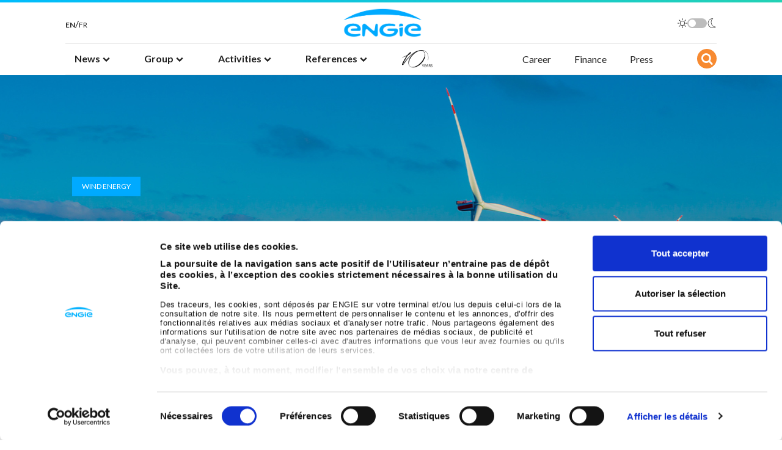

--- FILE ---
content_type: text/html; charset=UTF-8
request_url: https://www.engie.com/en/news/interview-offshore-wind-energy-key
body_size: 12922
content:
<!doctype html><html lang="en" dir="ltr" prefix="content: http://purl.org/rss/1.0/modules/content/ dc: http://purl.org/dc/terms/ foaf: http://xmlns.com/foaf/0.1/ og: http://ogp.me/ns# rdfs: http://www.w3.org/2000/01/rdf-schema# schema: http://schema.org/ sioc: http://rdfs.org/sioc/ns# sioct: http://rdfs.org/sioc/types# skos: http://www.w3.org/2004/02/skos/core# xsd: http://www.w3.org/2001/XMLSchema# "><head><meta http-equiv="Content-Type" content="text/html; charset=utf-8"><meta name="viewport" content="width=device-width, initial-scale=1, shrink-to-fit=no"><meta charset="utf-8" /><meta name="description" content="Grzegorz Gorski, Ocean Winds’ COO, looks back at the reasons for the success of offshore wind energy." /><link rel="canonical" href="https://www.engie.com/en/news/interview-offshore-wind-energy-key" /><meta property="og:site_name" content="Engie.com" /><meta property="og:url" content="https://www.engie.com/en/news/interview-offshore-wind-energy-key" /><meta property="og:title" content="Offshore wind power: A key sector to the energy transition | ENGIE" /><meta property="og:description" content="Why is offshore wind energy on the rise? How does it meet the desire of governments to be more energy independent while developing renewable energy? What are its assets? Grzegorz Gorski, Ocean Winds’ COO, looks back at the reasons for the success of this renewable energy.    " /><meta property="og:image" content="https://www.engie.com/sites/default/files/assets/images/2022-09/Thumbnail_ITW_GG_EN.jpg" /><meta property="og:image:width" content="458" /><meta property="og:image:height" content="230" /><meta property="og:image:alt" content="Engie" /><meta name="twitter:card" content="summary_large_image" /><meta name="twitter:title" content="Offshore wind power: A key sector to the energy transition | ENGIE" /><meta name="twitter:site" content="@ENGIEgroup" /><meta name="twitter:description" content="Why is offshore wind energy on the rise? How does it meet the desire of governments to be more energy independent while developing renewable energy? What are its assets? Grzegorz Gorski, Ocean Winds’ COO, looks back at the reasons for the success of this renewable energy.    " /><meta name="twitter:url" content="https://www.engie.com/en/news/interview-offshore-wind-energy-key" /><meta name="twitter:image:height" content="230" /><meta name="twitter:image" content="https://www.engie.com/sites/default/files/assets/images/2022-09/Thumbnail_ITW_GG_FR.jpg" /><meta name="twitter:image:width" content="458" /><meta name="MobileOptimized" content="width" /><meta name="HandheldFriendly" content="true" /><meta name="viewport" content="width=device-width, initial-scale=1.0" /><link rel="icon" href="/themes/engie/favicon.ico" type="image/vnd.microsoft.icon" /><link rel="alternate" hreflang="en" href="https://www.engie.com/en/news/interview-offshore-wind-energy-key" /><link rel="alternate" hreflang="fr" href="https://www.engie.com/news/interview-eolien-offshore-en-mer-energie-cle" /><script src="/sites/default/files/google_tag/production/google_tag.script.js?t9ojnk" defer></script><title>Offshore wind power: A key sector to the energy transition</title><link rel="preload" href="/themes/engie/assets/font/fontello.eot?26761299" as="font" type="application/vnd.ms-fontobject" crossorigin="anonymous"><link rel="preload" href="/themes/engie/assets/font/fontello.woff2?26761299" as="font" type="font/woff2" crossorigin="anonymous"><link rel="preload" href="/themes/engie/assets/font/fontello.woff?26761299" as="font" type="font/woff" crossorigin="anonymous"><link rel="preload" href="/themes/engie/assets/font/fontello.ttf?26761299" as="font" type="font/ttf" crossorigin="anonymous"><link rel="preload" href="/themes/engie/assets/font/fontello.svg?26761299#fontello" as="font" type="image/svg+xml" crossorigin="anonymous"><link rel="stylesheet" media="all" href="//fonts.googleapis.com/css?family=Lato:400,700&amp;display=swap" /><link rel="stylesheet" media="all" href="/sites/default/files/css/optimized/css_P4KMzyTcqt6rkIieW9vKdorhCB0vdnJGYWBdJMJeTzo.TZ3jD0TRVRE7BeJn7es_U0M5wgsCE1s3uVTivjLx8GE.css?t9ojnk" /><link rel="stylesheet" media="all" href="/sites/default/files/css/optimized/css_LpLEHnNmBeNomdeshUVLu1Syq1pS0x0vn8U1JktGdnw.cczDS7nvbthupsSysMdGwqZTpzUekd8SDezy7Dfom8s.css?t9ojnk" /><link rel="stylesheet" media="all" href="/sites/default/files/css/optimized/css_bRERo_ZBIrKXBca6rUFbiqU9s5rH-7cgquoq_zxLxg0.l_5ZkiCBh5EcPa_3_oVW7iVMoKNAq5rw47oEzn5A4uM.css?t9ojnk" /><link rel="stylesheet" media="all" href="/sites/default/files/css/optimized/css_Mo82ZZ31cKXAwJBOcyUs1IWfMb405vnexRv9Axiu1E4.x5nsh_uKblK9k6iDq9xx7vDex30jZc5ML0YXij4JCf0.css?t9ojnk" /><link rel="stylesheet" media="all" href="/sites/default/files/css/optimized/css_RLxG-gqUEGneV3kUIer3dfxF4x3bAorByjG8Qz4sPBM.xXMNGfQ_Fg-qR68p9-HcK6_Dk751qnHSHck8d1oYM8A.css?t9ojnk" /><link rel="stylesheet" media="all" href="/sites/default/files/css/optimized/css_ht7sxmQu2oTKSoGWt1ndSu3IDPctjktF20Rb0cf9vn4.oGRZYK3hUnYKbO_AsDc2qVZcCaRslLLdOeVNpYW94w0.css?t9ojnk" /><link rel="stylesheet" media="all" href="/sites/default/files/css/optimized/css_m0smgWnMf514_r7TQkN__Pmr-_EH0FhDUjHaC8_cg0Y.jiFd5LMGtWQL0RHvuL0HUhk6UP0nnDmlqEDhsWV3hZw.css?t9ojnk" /><link rel="stylesheet" media="all" href="/sites/default/files/css/optimized/css_9IddknSS13t2ZyGl1lrdq4Z3fnmU4_26LqVcG7jPJm8.FEwrmWV0ovFgA4SIWN6G3FrTSG-0_hSl1aedE0CG52M.css?t9ojnk" /><link rel="stylesheet" media="all" href="/sites/default/files/css/optimized/css_y2KkHmWi-iiWSvPhQM4xjMPJI2Kq5GDsavt625YsE1k.UlHsmm1_nMVLIFNj1w6zi_Z1F_jgKzrgToXJz1-Qgig.css?t9ojnk" /><link rel="stylesheet" media="all" href="/sites/default/files/css/optimized/css_o46CzKmvZWVf3RwRT952gosDfYneGHPAINcJDkXQKKw.NegrY1KQZCBYOWf1xFStGFkaJwbmNTZOwWLcjj0G6uA.css?t9ojnk" /><link rel="stylesheet" media="all" href="/sites/default/files/css/optimized/css_jro9FUjuN8bUVm-dn4S-fVOXWDw6GfZ4jFF67yqKvr8.Sk-ip5PYfIjxUJ83DbxAtt7sIYi2qRj5I2X4c7e8Vm0.css?t9ojnk" /><link rel="stylesheet" media="all" href="/sites/default/files/css/optimized/css_vnoMeoxaaLGzIou_V9Kktno_BnLheyZ-Zy2-FOj2Ops.kpMc62oK0cmz6PxvM1ud_W8MfI7jbwibsQJBwUKnj6o.css?t9ojnk" /><link rel="stylesheet" media="all" href="/sites/default/files/css/optimized/css_4S2XvMVxhh1162PlqfEQeBQaubiYb-MN7lOIbBqXpXE.CsAauDK4Ec3C392vKLovHuPvO7ZIbLrrQkIm_ece5iU.css?t9ojnk" /><link rel="stylesheet" media="all" href="/sites/default/files/css/optimized/css_EqnnaMezCBOH6YcrQ38QIn0P5PWWSvg-HXqGXLk6UhQ.KZBkzzAnxe-rSrbfNF3hMC36Vi24PspRllNxk4SA9Ww.css?t9ojnk" /><link rel="stylesheet" media="all" href="/sites/default/files/css/optimized/css_d3ogRY7fV4G8Hj9ztz6WM686MrDqfMQU5ewlNnkbV1U.A4n9-U8_QJVjIJIcy2xAyVF3cBAH-V6hbNYZ7kbwFc4.css?t9ojnk" /><link rel="stylesheet" media="all" href="/sites/default/files/css/optimized/css_4MbGDD09zXMiaSdgai7zf5Zry4cIquHKTiI26DHZFD8.2mNgp1qsab5wdrSlpKLQv707xKZ0u6LnqctpgDVxkVk.css?t9ojnk" /><link rel="stylesheet" media="all" href="/sites/default/files/css/optimized/css_rqST7RlqY6jgCjogaMTorcWI2MBPaDDrbwfxUNmLDZM.0Qb5zpcCHmzpoF5ZOnDsfklWZn6rg3JsnrG0c7cJ-44.css?t9ojnk" /><link rel="stylesheet" media="all" href="/sites/default/files/css/optimized/css_V7_5j6X6-ZXUSwrIy0UxLbhQhQ18plAkSn4n6_XrtFA.Sck_lNbYeezb7aVdHY3eDiALslpy4_064Lw7lYxl1bo.css?t9ojnk" /><link rel="stylesheet" media="all" href="/sites/default/files/css/optimized/css_RPwu-z18hkkrgOHREpeTOwNsO3dQ-n65AI2FdxQW0Dg.NBaa9xsCtF_rCNvid3JjjAs77Sb-JtnwFbAZvmTkOJs.css?t9ojnk" /><link rel="stylesheet" media="all" href="/sites/default/files/css/optimized/css_vOD9-5JiqhFy7oiIOzO00o2XLgmR6XH8SUL8LL585Vc.8e6pTB1_nGdHUV4devYGGEmOgZeQXykLw4UdpB-9VYg.css?t9ojnk" /><link rel="stylesheet" media="all" href="/sites/default/files/css/optimized/css_-sFBshhn9oiuEcBSiKEpwuzjrYswb2zvl-2_829aHlI.WeHEM9BBDULPMrsfrg16abVK3h9RFNhPPS6Aj75Xe9E.css?t9ojnk" /><link rel="stylesheet" media="all" href="/sites/default/files/css/optimized/css_91BCDYY01qHxZJ4MSRkKYwHauJw81w3sKXvPcZW6puQ.afz3aCt3EXZjTcVN6wxBLPnsQN-THVagSA7lG0ftFZg.css?t9ojnk" /><link rel="stylesheet" media="all" href="/sites/default/files/css/optimized/css_rVqyYZFt6Evtl3fYEq6czIGri03gx9wRjz3Y_ItWYEU.hI45W2fFp3YRRCWsnqTMT4Cc3KLK8mhf0vapTrpMcjg.css?t9ojnk" /><link rel="stylesheet" media="all" href="/sites/default/files/css/optimized/css_qO2AoishdJKLKCtcndQBjWGM8F-wZAF9orv7nXKx68o.jiwRVixNti_KpzDO5iPoTJogURXeS7E3hcxDTBUoMdo.css?t9ojnk" /><link rel="stylesheet" media="all" href="/sites/default/files/css/optimized/css_UF7ljNEy5Lc8cUWBxDk9g7IM11HuHz9ssrsS1MFZX20.PcTIl2kX5I0nHcAbnOqbD9G1KBH7SoW6XYB3NbAxL1o.css?t9ojnk" /><link rel="stylesheet" media="all" href="/sites/default/files/css/optimized/css_Nzm2F3xJlahM2jdRzicLk9wgE1ZT9IqT0sxDYtn4GHw.KaYwz1ERkBIz-UiHRQyf6Rieoj9roIwOfGBimzuFBJ4.css?t9ojnk" /><link rel="stylesheet" media="all" href="/sites/default/files/css/optimized/css_1rvzKwYydUJvySPfT7DtPc8fI0oPy2FglyIV09Fl8oE.ydl-_XuUdZXSWbT_lFCJqt0hfBose6GqYVkPnNls7PU.css?t9ojnk" /><link rel="stylesheet" media="all" href="/sites/default/files/css/optimized/css_CeRwom0PAvGUuy7W0NxSt_HRil2MSjwd7p5sWhu67xs.EFBJOYM0AbU5CZ8v4EDINGiJ24OHragjMPH8N3vC_GQ.css?t9ojnk" /><link rel="stylesheet" media="all" href="/sites/default/files/css/optimized/css_JXwuQLNySt7YEiyIafCDAhSDOBW5aW87ZaWwTZEqGbg.J63kRIITpwMJ_0yOYVfko4bSSvfImr7LjfLP2I_GVwE.css?t9ojnk" /><link rel="stylesheet" media="all" href="/sites/default/files/css/optimized/css_Sw8T02rBw9Z7xsftE6ZM9rJ5umht_AvIYQNAxjwegD8.aUAQ43IqLoV1rvDGaEtgzu2WmVqVWNVvvffucznMBDg.css?t9ojnk" /><link rel="stylesheet" media="all" href="/sites/default/files/css/optimized/css_L5f691Y6OmOZJl02aK1aFZ8ruvcIWJm7QSxPu2q6KMU.LmcmpEXQcHAZgKa6XkUjgfapzy-5JlrldLhhw_bCFhI.css?t9ojnk" /><link rel="stylesheet" media="all" href="/sites/default/files/css/optimized/css_yGEmdijJ6nazKKcJTIDZb-gipnfpmm6HdEdn-AdmlEA.VLdjyTd1Y5iq3TEnxIGQKUYjgUfR_K3BaXdzqeMJESA.css?t9ojnk" /><link rel="stylesheet" media="all" href="/sites/default/files/css/optimized/css_e-ha61-8JqW42ygHCse4GYVczoe6jxRRgFzom2fxTTs.IyD3ZuwvGFxDB4V85OBhB21DEVldaw8uKcZmJcH71DE.css?t9ojnk" /><link rel="stylesheet" media="all" href="/sites/default/files/css/optimized/css_cjDI52aJ1Vdr-7A_JokZBl0QRxFBCYPZ0-NJTg5pO_Y.3A-1R8NGXOfT-cjFMieNlGb8_ksUd7s0bAMfL12i_Yg.css?t9ojnk" /><link rel="stylesheet" media="all" href="/sites/default/files/css/optimized/css_V79B7a4qTRJakLA2xfHJmi-DCCztIRV1QuOaDHeVTxg.G6s4gPZTzE0ATCAS6U7tUJCboKbP2FQNWl_858r1bAM.css?t9ojnk" /><link rel="stylesheet" media="all" href="/sites/default/files/css/optimized/css_bEZMFRPzO-2aTxw1AlwlSYaf1ivetnEFRWi7RwiDRHI.sW8RlxTZ2-Oa-J0msFRdEM_DR1Ehb97Rn_aLLFB4pIs.css?t9ojnk" /><link rel="stylesheet" media="all" href="/sites/default/files/css/optimized/css_kV3eX0I_qlJpX1GGDsziko2rskvlJnj2czM_H_UGn5U.gN2SiQ6ztc8pmPMUFmi_lWhDdk8QJ-A43y3IDOFFvYs.css?t9ojnk" /><link rel="stylesheet" media="all" href="/sites/default/files/css/optimized/css_3qlPrycG9AtdJQ_YShrNltTnnc14XgV1o_usquKsIY4.XnHCPOsADQYNZljJoJ75PvKVevo4nXQYFNm7N4M-cE8.css?t9ojnk" /><link rel="stylesheet" media="all" href="/sites/default/files/css/optimized/css_SyL6713bJz4VzkK2SfEx2PZVfO8E_Grsaxet1SwEQmU.Miyqnl_bmWpa-p72KDs_BkbHLCrdLyVAqCrCTnx9kXo.css?t9ojnk" /><link rel="stylesheet" media="all" href="/sites/default/files/css/optimized/css_Cpr4lLkyjMwfaGmXsOqOycH_S7t7QPIeBpynTJJ41FU.fg9D1yGwfSnWMQ4xqgN6KDcePYXVrSdZKrHaqzpYnlQ.css?t9ojnk" /><link rel="stylesheet" media="all" href="/sites/default/files/css/optimized/css_DdDn1MBEZK8VYyM-mRwQoqOCeg6D6xselAwWsDd_Ww8.oIp3LEn-9Xf9Xgo3Zj1tAQRzvkB2NJa-2ynPdxdrx7g.css?t9ojnk" /><link rel="stylesheet" media="all" href="/sites/default/files/css/optimized/css_C5pLAVLDSYD88KXTwIwfUHo-UIQNX-u2HCLBXD6c8v8.WxWebvQdu6Hf-lbiqSJzOoFlagAyS8-CubDkjNavMlo.css?t9ojnk" /><link rel="stylesheet" media="all" href="/sites/default/files/css/optimized/css_KcWoJZNBEXNRWCa3YGmNXV267kZTwCB6ixIuQ2drNG4.tG4PQo_c5AZ3q-Q_M1dQI7Gy2HzDKFE4uwayUzE6dmU.css?t9ojnk" /><link rel="stylesheet" media="all" href="/sites/default/files/css/optimized/css_jyqAAcsudcfC9PcJd63Dc817q1h3P41zWEKQKpwuf9g.cyrD0eC-RUl-wnWy2bP5JmYeJDpNgNqCQKv-ql7uIb0.css?t9ojnk" /><link rel="stylesheet" media="all" href="/sites/default/files/css/optimized/css_zcWWoPyqxP6Ts9j1UmpKlAdXL0LxFdAFsvh7LHGP9hg.58lhDsDZIxceyCLXHJtgVFa2kDIKcvRUavOK7fh3N6c.css?t9ojnk" /><link rel="stylesheet" media="all" href="/sites/default/files/css/optimized/css_v7Q33bGI1xcDVAJ-XqDcpKbhFPCB2YMUx-EVRneODOo.2Z3U1YHHAG6r7rrI532-rpb7xDDPoov_-iIvQ0jRcSc.css?t9ojnk" /><link rel="stylesheet" media="all" href="/sites/default/files/css/optimized/css_RXsj9VMvl9LttbP-7mR4MY80vqjpgLu1pn_NiS2ZidM.PfKATmbGGRjzVH73GLZ_IOvantoRKNiyAdhQLT_eiOo.css?t9ojnk" /><link rel="stylesheet" media="all" href="/sites/default/files/css/optimized/css_ML4GSbBb997wSR-dgj-f8aoiqvnLrAKqJTxGLUi4T4k.1MAwGLzBSKlAv2g3w9tKkblphosSihFjs1KIoUwwtyI.css?t9ojnk" /><link rel="stylesheet" media="all" href="/sites/default/files/css/optimized/css_T--hQ4cInQUNAY0X-L-FNQ3aqZXYQ2mUmooaR4PUeW8.NGQnhVYv_gnxk6LsNP9w4a8KvxcNYBIINoEI_lJiku8.css?t9ojnk" /><link rel="stylesheet" media="all" href="/sites/default/files/css/optimized/css_fuR7bzfYB0cVfKlQKj08IqYgnH9Q6zLXUpajfHBeRYk.6OWOwkdKMQwLJVliIr60SXZZwcOd7RNIjpEKsZ4UEEk.css?t9ojnk" /><link rel="stylesheet" media="all" href="/sites/default/files/css/optimized/css_eU4ZGYELnvbObli8ec7uZURvBpBKLzovjnOs9vEVnW8.L-Dzh3YSEhXi_vKucTE-Sa2tBwNxTriySl9aO_v2NAw.css?t9ojnk" /><script type="application/json" data-drupal-selector="drupal-settings-json">{"path":{"baseUrl":"\/","pathPrefix":"en\/","currentPath":"node\/1644","currentPathIsAdmin":false,"isFront":false,"currentLanguage":"en"},"pluralDelimiter":"\u0003","suppressDeprecationErrors":true,"ajaxPageState":{"libraries":"[base64]","theme":"engie","theme_token":null},"ajaxTrustedUrl":[],"views":{"ajax_path":"\/en\/views\/ajax","ajaxViews":{"views_dom_id:e78fd747f457ab5ff69e9765d0a17b8edf65cafff91e0569680d369dc9a45c7b":{"view_name":"actu_meme_sujet","view_display_id":"block_1","view_args":"539\/1644","view_path":"\/node\/1644","view_base_path":null,"view_dom_id":"e78fd747f457ab5ff69e9765d0a17b8edf65cafff91e0569680d369dc9a45c7b","pager_element":0}}},"statistics":{"data":{"nid":"1644"},"url":"\/core\/modules\/statistics\/statistics.php"},"settings":{"appId":"449A838AN3","apiKey":"dee0af4cdd6d7a17b0fcee8276ef897d","indexName":"index_search_engie_drupal_en","default_img":"\/themes\/engie\/assets\/img\/thumbnail-engie.png","base_url":"https:\/\/www.engie.com\/en"},"user":{"uid":0,"permissionsHash":"58c19e5ca1e73e863d99d2a9c78d14062a4572c4afe0ad9bb9b2a8bce2e6b896"}}</script><script src="/sites/default/files/js/optimized/js_dxIVcwvQ00owLGoUGPTfRYXU-T5rnj8Xi0cXfb3Kn58._JqT3SQfawRcv_BIHPThkBvs0OEvtFFmqPF_lYI_Cxo.js?v=3.7.1"></script><script src="/sites/default/files/js/optimized/js_YGr7zE6CXoewsilUDo6OhKH5Lko2d1OOGF2MIdttghw.JcaZwoOaxcfzWn1w2DGjg2u5zmjs1d9O9OYA0ixAOiQ.js?t9ojnk"></script><script src="/sites/default/files/js/optimized/js_Hpe5jrMuKXrV4HSTMApXJsNBxraAgcHUrTjxkwWKqy8.9H1W9OQqD9V27idEVOJMCFAQtGS4Scq-gAQciKr0U2M.js?v=10.5.1"></script><script src="/sites/default/files/js/optimized/js_V1oRQ-kJlXBZaEklOtPUe_1t8-l0RS94HJ3gsqxKikc.LMtm7OsF5tFcpxpmBexOddu30l-Xz-FUCSBPovfiEt8.js?v=10.5.1"></script><script src="/sites/default/files/js/optimized/js_KRjtvzl6UujB23-j_sF6dqOcbqg2z8ej98A8RU9bGsg.kjk12BMQYgWzHTlTsh40oAfzJ1jsDD0rpt092h-M9uk.js?v=10.5.1"></script><script src="/sites/default/files/js/optimized/js_w4zM1sv1MtweGFGvXiha9e7iDk9gxLg7-ErYGRfcFe4.CiF4QMGX0gm64W4dEud9HpVeJbweAyGpvA2rec6BQRk.js?v=10.5.1"></script><script src="/sites/default/files/js/optimized/js_bfg8iCEx6p5HQgwPw-MuLoTNWN_tqDaKX3nzvNZ0sxM.FDptlANSG5E1zVuvd5r95nYuEZDKKRSHKUL9Rm5dEgI.js?v=10.5.1"></script><script src="/sites/default/files/js/optimized/js_vtR3pDDMrWWIbz97bpCKIjrTDkxcjIvd520N4QOTiPk.eS8ri52uL2SxQpkntbh0B0JZO79h4ZIbdnt_SGsAWp4.js?v=10.5.1"></script><script src="/sites/default/files/js/optimized/js_TkDOSgt4SRdG-N46NEW5dorR02xOinrQTXtT1ayzpDI.1KJPePCF5rmIgNDrDFp-tNY_GnxSACEuDHgSCJ20Kkw.js?v=10.5.1"></script></head><noscript><iframe src="https://www.googletagmanager.com/ns.html?id=GTM-PGLVW3V" height="0" width="0" style="display:none;visibility:hidden"></iframe></noscript><div class="dialog-off-canvas-main-canvas" data-off-canvas-main-canvas> <header class="sticky-element"><div class="row justify-content-center"><div class="border-nav"></div><div class="top-header p-0 col-10"><div class="d-flex justify-content-between align-items-center px-0"><button class="navbar-toggler d-block d-tablet-none" type="button" data-bs-toggle="collapse" data-bs-target="#navbarSupportedContent" aria-controls="navbarSupportedContent" aria-expanded="false" aria-label="Toggle navigation"><span class="navbar-toggler-icon"></span></button><div class="region region-header-lang p-0"><div class="language-switcher-language-url block block-language block-language-blocklanguage-interface" id="block-languageswitcher" role="navigation"><ul class="lang-selector d-flex flex-row gap-1"><li class="nav-item"> <a href="/en/news/interview-offshore-wind-energy-key" class="lang-link is-active" hreflang="en" data-drupal-link-system-path="node/1644" title="English" lang="en" aria-label="English" aria-current="page"> EN </a></li><li> /</li><li class="nav-item"> <a href="/news/interview-eolien-offshore-en-mer-energie-cle" class="lang-link " hreflang="fr" data-drupal-link-system-path="node/1644" class="fr" title="French" hreflang="fr" data-drupal-link-system-path="node/1644" class="fr" title="French" lang="fr" hreflang="fr" data-drupal-link-system-path="node/1644" class="fr" title="French" lang="fr" aria-label="French"> FR </a></li></ul></div></div><div	class="logo-container logo-container navbar-brand mx-auto"><a class="logo icon-logo-engie navbar-brand mx-auto" href="/"><img class="d-inline-block align-text-top navbar-brand mx-auto pt-0" src="/themes/engie/engie_smal.png" alt="Engie Logo" width="130px"></a></div><div class="darkmode-toggle nj-toggle nj-toggle--primary"> <label class="flex-row gap-1"> <input type="checkbox" class="darkmode-toggle-input"> <span class="visually-hidden">Toggle dark mode</span> <svg xmlns="http://www.w3.org/2000/svg" viewBox="0 0 16 16" class="nj-toggle__icon-dm mr-1"> <path d="M8 3.2a.4.4 0 00.4-.4V.4a.4.4 0 10-.8 0v2.4a.4.4 0 00.4.4zm4 1.41l1.7-1.7a.4.4 0 00-.57-.57L11.39 4a.4.4 0 00.57.57zm3.64 3H13.2a.4.4 0 100 .8h2.4a.4.4 0 100-.8zm-4.21 3.79a.42.42 0 01.57 0l1.7 1.7a.4.4 0 01-.57.57L11.39 12a.42.42 0 010-.61zM3.18 7.86a.43.43 0 01-.13.45.38.38 0 01-.25.09H.4a.4.4 0 110-.8h2.4a.41.41 0 01.38.26zM8 12.8a.4.4 0 00-.4.4v2.4a.4.4 0 10.8 0v-2.4a.4.4 0 00-.4-.4zm-4-1.41a.41.41 0 01.5-.05.42.42 0 01.18.3.41.41 0 01-.11.32l-1.7 1.7a.4.4 0 01-.57-.57L3.47 12zM3.48 4l.52.61A.4.4 0 004.61 4l-1.7-1.7a.4.4 0 00-.57.57zM8 4a4 4 0 104 4 4 4 0 00-4-4zm0 7.19A3.2 3.2 0 1111.22 8a3.17 3.17 0 01-.93 2.27A3.22 3.22 0 018 11.2z" fill-rule="evenodd"/> </svg> <span class="nj-toggle__track"></span> <svg xmlns="http://www.w3.org/2000/svg" viewBox="0 0 16 16" class="nj-toggle__icon-dm ml-1"> <path d="M9.53 16h-.48a8 8 0 01-7.4-8.47A7.94 7.94 0 019.52 0h.94l-.64.6a7.71 7.71 0 00-2.06 8 7.6 7.6 0 006.3 5.23l.87.1-.7.52A7.77 7.77 0 019.53 16zM8.71.74a7.31 7.31 0 00.38 14.54 7.06 7.06 0 004-.94 8.35 8.35 0 01-6-5.55A8.48 8.48 0 018.71.74z"/> </svg> </label></div></div></div><div class="header col-xl-10"><div	class="row"><nav	class="navbar navbar-expand-lg col-11"><a class="navbar-brand icon-logo-engie-mini" href="/"><img class="d-inline-block align-text-top me-2 navbar-brand mx-auto" src="/themes/engie/engie_mini.png" alt="Engie Logo" width="130px"></a><div	class="collapse navbar-collapse" id="navbarSupportedContent"><div class="region region-header-lang p-0"><div class="language-switcher-language-url block block-language block-language-blocklanguage-interface" id="block-languageswitcher" role="navigation"><ul class="lang-selector d-flex flex-row gap-1"><li class="nav-item"> <a href="/en/news/interview-offshore-wind-energy-key" class="lang-link is-active" hreflang="en" data-drupal-link-system-path="node/1644" title="English" lang="en" aria-label="English" aria-current="page"> EN </a></li><li> /</li><li class="nav-item"> <a href="/news/interview-eolien-offshore-en-mer-energie-cle" class="lang-link " hreflang="fr" data-drupal-link-system-path="node/1644" class="fr" title="French" hreflang="fr" data-drupal-link-system-path="node/1644" class="fr" title="French" lang="fr" hreflang="fr" data-drupal-link-system-path="node/1644" class="fr" title="French" lang="fr" aria-label="French"> FR </a></li></ul></div></div><div class="darkmode-toggle nj-toggle nj-toggle--primary"> <label class="flex-row gap-1"> <input type="checkbox" class="darkmode-toggle-input"> <span class="visually-hidden">Toggle dark mode</span> <svg xmlns="http://www.w3.org/2000/svg" viewBox="0 0 16 16" class="nj-toggle__icon-dm mr-1"> <path d="M8 3.2a.4.4 0 00.4-.4V.4a.4.4 0 10-.8 0v2.4a.4.4 0 00.4.4zm4 1.41l1.7-1.7a.4.4 0 00-.57-.57L11.39 4a.4.4 0 00.57.57zm3.64 3H13.2a.4.4 0 100 .8h2.4a.4.4 0 100-.8zm-4.21 3.79a.42.42 0 01.57 0l1.7 1.7a.4.4 0 01-.57.57L11.39 12a.42.42 0 010-.61zM3.18 7.86a.43.43 0 01-.13.45.38.38 0 01-.25.09H.4a.4.4 0 110-.8h2.4a.41.41 0 01.38.26zM8 12.8a.4.4 0 00-.4.4v2.4a.4.4 0 10.8 0v-2.4a.4.4 0 00-.4-.4zm-4-1.41a.41.41 0 01.5-.05.42.42 0 01.18.3.41.41 0 01-.11.32l-1.7 1.7a.4.4 0 01-.57-.57L3.47 12zM3.48 4l.52.61A.4.4 0 004.61 4l-1.7-1.7a.4.4 0 00-.57.57zM8 4a4 4 0 104 4 4 4 0 00-4-4zm0 7.19A3.2 3.2 0 1111.22 8a3.17 3.17 0 01-.93 2.27A3.22 3.22 0 018 11.2z" fill-rule="evenodd"/> </svg> <span class="nj-toggle__track"></span> <svg xmlns="http://www.w3.org/2000/svg" viewBox="0 0 16 16" class="nj-toggle__icon-dm ml-1"> <path d="M9.53 16h-.48a8 8 0 01-7.4-8.47A7.94 7.94 0 019.52 0h.94l-.64.6a7.71 7.71 0 00-2.06 8 7.6 7.6 0 006.3 5.23l.87.1-.7.52A7.77 7.77 0 019.53 16zM8.71.74a7.31 7.31 0 00.38 14.54 7.06 7.06 0 004-.94 8.35 8.35 0 01-6-5.55A8.48 8.48 0 018.71.74z"/> </svg> </label></div><ul class="navbar-nav mr-auto primary-menu nav ps-xl-0"><li data-lang="fr" class="nav-item nav-item-primary dropdown position-static"><a class="nav-link dropdown-toggle is-parent" role='button' data-bs-toggle='dropdown' aria-haspopup='true' aria-expanded='false' href="" target=""><span>News</span><i class="icon-chevron d-inline d-tablet-none"></i><i class="icon-down-open d-none d-tablet-inline"></i></a><div class="dropdown-menu mt-0 rounded-0 border-0 w-100 start-0 end-0" aria-labelledby="navbarDropdown"><div class="inner-col col-12 col-tablet-10"><a class="dropdown-item return-cta d-block d-tablet-none" href=""> <i class=" icon-chevron d-inline d-tablet-none"></i>News</a><div class="dropdown-menu-container"><a class="dropdown-item" target="" href="/en/news">News</a><a class="dropdown-item" target="" href="/en/news-november-2025">Newsletter</a><a class="dropdown-item" target="" href="https://www.engie.com/en/agenda">Agenda</a></div></div></div></li><li data-lang="en" class="three_col nav-item nav-item-primary dropdown position-static"><a class="nav-link dropdown-toggle is-parent" role='button' data-bs-toggle='dropdown' aria-haspopup='true' aria-expanded='false' href="" target=""><span>Group</span><i class="icon-chevron d-inline d-tablet-none"></i><i class="icon-down-open d-none d-tablet-inline"></i></a><div class="dropdown-menu three_col mt-0 rounded-0 border-0 w-100 start-0 end-0" aria-labelledby="navbarDropdown"><div class="inner-col col-12 col-tablet-10"><a class="dropdown-item return-cta d-block d-tablet-none" href=""> <i class=" icon-chevron d-inline d-tablet-none"></i>Group</a><div class="dropdown-menu-container"><a class="dropdown-item" target="" href="/en/group/who-we-are">About us</a><a class="dropdown-item" target="" href="/en/group/social-responsibility">ESG</a><a class="dropdown-item" target="" href="/en/group/suppliers">Suppliers</a></div></div><div class="inner-col col-12 col-tablet-10"><div class="dropdown-menu-container"><a class="dropdown-item" target="" href="/en/group/ethics-and-compliance">Éthique, Compliance &amp; Privacy</a><a class="dropdown-item" target="" href="/en/group/sponsorship-patronage">Sponsorship and patronage</a><a class="dropdown-item" target="" href="https://www.engie.com/en/group/publications">Publications</a></div></div></div></li><li data-lang="en" class="nav-item nav-item-primary dropdown position-static"><a class="nav-link dropdown-toggle is-parent" role='button' data-bs-toggle='dropdown' aria-haspopup='true' aria-expanded='false' href="" target=""><span>Activities</span><i class="icon-chevron d-inline d-tablet-none"></i><i class="icon-down-open d-none d-tablet-inline"></i></a><div class="dropdown-menu mt-0 rounded-0 border-0 w-100 start-0 end-0" aria-labelledby="navbarDropdown"><div class="inner-col col-12 col-tablet-10"><a class="dropdown-item return-cta d-block d-tablet-none" href=""> <i class=" icon-chevron d-inline d-tablet-none"></i>Activities</a><div class="dropdown-menu-container"><div class="dropdown-item sub-menu"><ul><li class="heading"> <a class="dropdown-item is-parent " href="/en/activities/energy-generation"> Energy generation <i class="icon-chevron d-inline d-tablet-none"></i> </a><ul class="third-level pe-2"><li class="d-block d-tablet-none"> <a class="return-cta" target="" href="/en/activities/energy-generation"><i class=" icon-chevron d-inline d-tablet-none"></i>Energy generation </a></li><li><a class="dropdown-item" target="" href="/en/activities/renewable-energies/wind-energy">Wind Energy</a></li><li><a class="dropdown-item" target="" href="/en/activities/renewable-energies/solar-energy">Solar energy</a></li><li><a class="dropdown-item" target="" href="/en/activities/renewable-energies/biogas-biomethane">Biogas/Biomethane</a></li><li><a class="dropdown-item" target="" href="/en/activities/renewable-energies/green-hydrogen">Green hydrogen</a></li><li><a class="dropdown-item" target="" href="/en/activites/renouvelables/hydroelectricite">Hydropower</a></li><li><a class="dropdown-item" target="" href="/en/activities/renewable-energies/geothermal-energy">Geothermal energy</a></li><li><a class="dropdown-item" target="" href="/en/activities/renewable-energies/biomass">Biomass</a></li><li><a class="dropdown-item" target="" href="/en/activities/on-site-utilities">On-site utilities</a></li></ul></li></ul></div><div class="dropdown-item sub-menu"><ul><li class="heading"> <a class="dropdown-item is-parent " href="/en/activities/flexibility"> Flexibility <i class="icon-chevron d-inline d-tablet-none"></i> </a><ul class="third-level pe-2"><li class="d-block d-tablet-none"> <a class="return-cta" target="" href="/en/activities/flexibility"><i class=" icon-chevron d-inline d-tablet-none"></i>Flexibility </a></li><li><a class="dropdown-item" target="" href="/en/activities/flexibility/thermal-production">Thermal production</a></li><li><a class="dropdown-item" target="" href="/en/activities/flexibility/battery-storage">Battery storage</a></li><li><a class="dropdown-item" target="" href="/en/activities/flexibility/pumped-storage-hydopower">Pumped storage hydropower (PSH)</a></li><li><a class="dropdown-item" target="" href="/en/activities/flexibility/demand-side-management">Demand side management</a></li></ul></li></ul></div><div class="dropdown-item sub-menu"><ul><li class="heading"> <a class="dropdown-item is-parent " href="/en/activities/infrastructures"> Infrastructures <i class="icon-chevron d-inline d-tablet-none"></i> </a><ul class="third-level pe-2"><li class="d-block d-tablet-none"> <a class="return-cta" target="" href="/en/activities/infrastructures"><i class=" icon-chevron d-inline d-tablet-none"></i>Infrastructures </a></li><li><a class="dropdown-item" target="" href="/en/activities/infrastructures/storage">Storage</a></li><li><a class="dropdown-item" target="" href="/en/activities/infrastructures/transportation">Transportation</a></li><li><a class="dropdown-item" target="" href="/en/activities/infrastructures/distribution">Distribution</a></li><li><a class="dropdown-item" target="" href="/en/activities/infrastructures/power-infrastructures">Power Infrastructures</a></li><li><a class="dropdown-item" target="" href="/en/activities/heating-cooling-networks">District heating and cooling networks</a></li><li><a class="dropdown-item" target="" href="/en/activities/sustainable-mobility">Electric vehicles charging stations</a></li></ul></li></ul></div><div class="dropdown-item sub-menu"><ul><li class="heading"> <a class="dropdown-item is-parent " href="/en/activities/energy-supply"> Energy supply <i class="icon-chevron d-inline d-tablet-none"></i> </a><ul class="third-level pe-2"><li class="d-block d-tablet-none"> <a class="return-cta" target="" href="/en/activities/energy-supply"><i class=" icon-chevron d-inline d-tablet-none"></i>Energy supply </a></li><li><a class="dropdown-item" target="" href="/en/activities/energy-performance">Energy performance</a></li><li><a class="dropdown-item" target="" href="/en/activities/energy-management">Energy Management</a></li></ul></li></ul></div></div></div></div></li><li data-lang="en" class="two_col nav-item nav-item-primary dropdown position-static"><a class="nav-link dropdown-toggle is-parent" role='button' data-bs-toggle='dropdown' aria-haspopup='true' aria-expanded='false' href="" target=""><span>References</span><i class="icon-chevron d-inline d-tablet-none"></i><i class="icon-down-open d-none d-tablet-inline"></i></a><div class="dropdown-menu two_col mt-0 rounded-0 border-0 w-100 start-0 end-0" aria-labelledby="navbarDropdown"><div class="inner-col col-12 col-tablet-10"><a class="dropdown-item return-cta d-block d-tablet-none" href=""> <i class=" icon-chevron d-inline d-tablet-none"></i>References</a><div class="dropdown-menu-container"><div class="dropdown-item sub-menu"><ul><li class="heading"> <a class="dropdown-item is-parent no-link" href=""> Your profile <i class="icon-chevron d-inline d-tablet-none"></i> </a><ul class="third-level pe-2"><li class="d-block d-tablet-none"> <a class="return-cta" target="" href=""><i class=" icon-chevron d-inline d-tablet-none"></i>Your profile </a></li><li><a class="dropdown-item" target="" href="/en/cities-and-local-authorities">Cities and local authorities</a></li><li><a class="dropdown-item" target="" href="/en/industries">Industries</a></li><li><a class="dropdown-item" target="" href="/en/properties">Properties</a></li><li><a class="dropdown-item" target="" href="/en/individuals">Individuals</a></li></ul></li></ul></div><div class="dropdown-item sub-menu"><ul><li class="heading"> <a class="dropdown-item is-parent no-link" href=""> Our energies <i class="icon-chevron d-inline d-tablet-none"></i> </a><ul class="third-level pe-2"><li class="d-block d-tablet-none"> <a class="return-cta" target="" href=""><i class=" icon-chevron d-inline d-tablet-none"></i>Our energies </a></li><li><a class="dropdown-item" target="" href="/en/references-renewable-energies">Iconic references</a></li></ul></li></ul></div></div></div></div></li><li data-lang="en" class="engie-10-ans nav-item nav-item-primary"><a class="nav-link" href="https://10years.engie.com" target="_blank"><span>10 Years of ENGIE</span></a></li></ul><ul class="navbar-nav mr-auto secondary-menu ms-auto"><li class="nav-item"> <a class="nav-link secondary-link" href="/en/why-join-engie"> Career </a></li><li class="nav-item"> <a class="nav-link secondary-link" href="/en/finance-area"> Finance </a></li><li class="nav-item"> <a class="nav-link secondary-link" href="https://en.newsroom.engie.com"> Press </a></li></ul></div></nav><div class="header-tools col-xl-1"><button class="hamburger hamburger--spin navbar-toggler d-block d-tablet-none py-0" type="button" data-bs-toggle="collapse" data-bs-target="#navbarSupportedContent" aria-controls="navbarSupportedContent" aria-expanded="false" aria-label="Toggle navigation"><div class="hamburger-box"><div class="hamburger-inner"></div></div></button><a class="logo icon-logo-engie" href="/"><img class="d-inline-block align-text-top me-2 navbar-brand mx-auto py-0" src="/themes/engie/engie_smal.png" alt="Engie Logo" width="85px"></a><div class="search-container"><span class="icon-search"></span></div></div></div><div class="region region-header-search-box p-0"><div id="block-algoliasearchblock" class="block block-algolia-search-custom block-algolia-search-custom-block"><div class="search-box-container row" id="search-box"><div class="border-nav"></div><div class="inner-container col-tablet-10"> <span class="icon-close"></span><div class="search-toolbox"><div class="search-toolbox-inner" id="searchbox"></div></div><div class="result-container bg-grey page-full"><div class="row"><div class="col-12 col-lg-4 filter-column"><div class="filter-header"><div class="filter-inner"><p class="title">Filters</p></div></div><div class="filter-sections"><div class="filter-section"><div class="filter-inner"><p class="title">Thematics</p><div class="filter-list" id="theme-tag-list"></div></div></div></div></div><div id="infinite-hits" class="col-12 col-lg-8"></div></div></div><div class="blue-button filter-open-filters-button"> <span>Filters</span></div><div class="filter-mobile-commands"><div class="row"><div class="col-6"><div id="clear-refinements"></div></div><div class="col-6"><div id="stats"></div></div></div></div></div></div></div></div></div></div></header><div class="region region-featured p-0"><div data-drupal-messages-fallback class="hidden"></div></div><div class="container-article-template-1 reading-progress-bar-target"><div class="hero-banner " style="background-image: url(/sites/default/files/assets/images/2022-09/header_ITW_GG_2.jpg)"><div class="content-heading"><div class="tagging"> <span class="tag front-tag" data-bs-link="/en/news/wind-energy">WIND ENERGY</span></div><h1 class="title">Offshore wind power: A key sector to the energy transition</h1><p class="timestamp">By ENGIE - 07 September 2022 - 18:20</p></div></div><div class="inner-container"><div class="row justify-content-center"><div class="component-container col-12 col-lg-7 container-with-aside"><div class="region region-content p-0"><div property="schema:text" class="clearfix text-formatted field field--name-body field--type-text-with-summary field--label-hidden field__item"><p><strong>Why is offshore wind energy on the rise? How does it meet the desire of governments to be more energy independent while developing renewable energy? What are its assets? Grzegorz Gorski, Ocean Winds’ COO, looks back at the reasons for the success of this renewable energy. &nbsp;</strong></p><p>&nbsp;</p></div><div class="field field--name-field-article-paragraph field--type-entity-reference-revisions field--label-hidden field__items"><div class="field__item"><div class="text-component"><div class="clearfix text-formatted field field--name-field-body field--type-text-long field--label-hidden field__item"><h2 class="title-6">Offshore, onshore, what is the difference?&nbsp;</h2><p><strong>Grzegorz Gorski:</strong>&nbsp;The energy generation logic is the same offshore and onshore, through the wind turbines. Offshore wind farms are located at sea, either fixed to the bottom of the seabed or floating with anchors. It's just a different location, depending on the space and concessions available.</p><h2 class="title-6"><br>What are the advantages of offshore production? &nbsp;</h2><p><strong>GG:</strong> At sea, the winds are blowing strong, and in a continuous manner. Implementing windfarms at sea further from the coast and far from any kind of interference in the wind, means <strong>greater capacity of generation</strong>. It also holds less impact on the landscape as the wind farms are located further and further and beyond the horizon line.&nbsp;</p><p>Offshore wind solutions therefore embody the ability to <strong>meet high demands in electricity and will also be crucial in generating the clean energy necessary for green hydrogen production.</strong> Offshore wind enters in the energy mix to reach the decarbonization goals, without losing capacity. That’s why offshore wind farms are seen as key to the energetic transition, towards a carbon neutral economy. &nbsp;</p><h2 class="title-6"><br>There is currently a lot of talk about offshore wind power. Why such a craze? &nbsp;</h2><p><strong>GG: </strong>In the current international context, countries are seeking to secure their energy capacity and <strong>limit their external dependence</strong>. Offshore wind energy (thanks to its great potential in terms of capacity and decreasing cost technology) is attracting attention at an international level. As an example, <a href="https://www.iea.org/policies/12671-strategy-on-offshore-renewable-energy">European Union pledges to reach 60 GW capacity</a> of offshore wind by 2030. For those reasons, it's a more and more visible topic today.&nbsp;</p><p>&nbsp;</p><h2 class="title-6">What are the expected impacts of an offshore wind farm?</h2><p><strong>GG:</strong> Besides from delivering clean energy, its main impact is in the creation of <strong>new supply chain opportunities </strong>for industrials companies while accompanying them in their transition to clean energy and, by extension, creating jobs.&nbsp;</p><p>Developing offshore wind projects, we work on identifying the main <strong>socio-economic and environmental impacts</strong>, conscious that our projects need to coexist in the surrounding environment and economy. As Ocean Winds, with three projects in operations (Moray East, UK, bottom-fixed, 950 MW; Seamade, Belgium, bottom-fixed, 487 MW; and WindFloat Atlantic, Portugal, floating, 25 MW), we are now able to collect concrete data on biodiversity or environmental impact at sea, in order to minimize them.&nbsp;</p><p>Monitoring environment around our projects on long term basis is critical, especially <a href="https://www.engie.com/en/business-case/engie-x-floating-offshore-wind-turbines-portugal" target="_blank">with a new technology such as floating</a>, where baseline for impact assessment still lacks scientifically proven references. This monitoring doesn’t only focus on biodiversity, but also the human and their socio-economic activities such as fishermen or tourism as example. Taking the <a href="https://www.oceanwinds.com/projects/efgl/">French EFGL floating project</a> as an example, it will be the first floating windfarm installed in a Marine Protected Area.</p></div></div></div><div class="field__item"><div class="text-component"><div class="clearfix text-formatted field field--name-field-body field--type-text-long field--label-hidden field__item"><h2 class="title-6">How do you see the offshore wind sector evolving? &nbsp;</h2><p><strong>GG:</strong> First, and for everything mentioned above, the sector will <strong>keep on growing</strong>: countries are increasing their targets and we are now able to develop offshore wind farms faster and with reducing costs. As Ocean Winds, we are investing or preparing to tender in countries where we are already present like the United Kingdom, France, or Poland. We are also looking to expand to new geographies: Germany, the Netherlands, Norway, Lithuania and in southern Europe: Spain, Italy, and Greece. Outside Europe, we have projects in the US, Korea, Japan and Brazil.&nbsp;<br>Second, we are also seeing a <strong>growing interest in the floating technology</strong>, now ready for commercial scale. Based on the proven technology and learnings from WFA’s experience of implementation and operation, we are inspiring more than one project around the world. With a 10 year long operational experience, we are ready for a full-scale commercial deployment.</p><h2 class="title-6"><br>Can you name a wind project using floating technology?&nbsp;</h2><p><strong>GG:</strong>&nbsp;For instance, we have recently secured exclusivity development rights for KF Wind, a 1.2 GW floating offshore wind project in Ulsan, South Korea, on its way of being the world’s first large scale commercial floating wind project and with the objective of reaching FID in 2024. Ocean Winds is actively developing further opportunities for commercial floating projects, supporting the energy transition plan and bringing a great economic opportunity for the countries which embrace this new vector of the renewable energies. Not to mention our <a href="https://en.newsroom.engie.com/news/ocean-winds-will-develop-2-new-floating-offshore-wind-projects-2-3-gw-in-scotland-a200-314df.html" target="_blank">projects in Scotland</a>!&nbsp;</p><p>&nbsp;</p><h2 class="title-6">Offshore wind: assets and opportunities</h2><ul><li>A cleaner energy</li><li>A greater capacity of generation</li><li>The opportunity to fuel the green hydrogen industry/production</li><li>An efficient solution for states to gain energy independence</li><li>A greener and specialized supply chain, with the emergence of new expertise and new jobs</li><li>An energy source that respects the local biodiversity, developing research and technologies that respect the fauna and flora</li><li>A perpetual source of innovation&nbsp;</li></ul></div></div></div></div></div></div><div class="side-bar col-12 col-md-3"><div class="region region-sidebar-right p-0"><div class="sharing-the-experience"><div class="mobile-toggle-button"><i class="fa fa-share-alt"></i></div><h3 class="text-engie-gradient"> Partager</h3><ul><li class="twitter"><a href="https://twitter.com/intent/tweet/?url=https%3A//www.engie.com/en/news/interview-offshore-wind-energy-key&amp;text=Offshore%20wind%20power%3A%20A%20key%20sector%20to%20the%20energy%20transition" data-popup-width="600" data-popup-height="300" data-toggle="tooltip" data-placement="top" title="Twitter"><i class="fa-brands fa fa-twitter"></i><span class="visually-hidden">Twitter</span></a></li><li class="facebook"><a href="https://www.facebook.com/sharer/sharer.php?u=https%3A//www.engie.com/en/news/interview-offshore-wind-energy-key" data-popup-width="600" data-popup-height="300" data-toggle="tooltip" data-placement="top" title="Facebook"><i class="fa-brands fa fa-facebook-f"></i><span class="visually-hidden">Facebook</span></a></li><li class="linkedin"><a href="https://www.linkedin.com/shareArticle?mini=true&amp;url=https%3A//www.engie.com/en/news/interview-offshore-wind-energy-key&amp;title=Offshore%20wind%20power%3A%20A%20key%20sector%20to%20the%20energy%20transition" data-popup-width="600" data-popup-height="300" data-toggle="tooltip" data-placement="top" title="Linked in"><i class="fa-brands fa fa-linkedin"></i><span class="visually-hidden">Linked in</span></a></li><li class="mail"><a href="mailto:?body=%0AOffshore%20wind%20power%3A%20A%20key%20sector%20to%20the%20energy%20transition%0Ahttps%3A//www.engie.com/en/news/interview-offshore-wind-energy-key&amp;subject=Offshore%20wind%20power%3A%20A%20key%20sector%20to%20the%20energy%20transition" title="Mail" data-popup-open="false"><i class="fa fa-envelope"></i><span class="visually-hidden">Mail</span></a></li></ul></div></div></div></div></div></div><div class="region region-detail-bottom p-0"><div class="sharing-the-experience"><div class="mobile-toggle-button"><i class="fa fa-share-alt"></i></div><h3 class="text-engie-gradient"> Partager</h3><ul><li class="twitter"><a href="https://twitter.com/intent/tweet/?url=https%3A//www.engie.com/en/news/interview-offshore-wind-energy-key&amp;text=Offshore%20wind%20power%3A%20A%20key%20sector%20to%20the%20energy%20transition" data-popup-width="600" data-popup-height="300" data-toggle="tooltip" data-placement="top" title="Twitter"><i class="fa-brands fa fa-twitter"></i><span class="visually-hidden">Twitter</span></a></li><li class="facebook"><a href="https://www.facebook.com/sharer/sharer.php?u=https%3A//www.engie.com/en/news/interview-offshore-wind-energy-key" data-popup-width="600" data-popup-height="300" data-toggle="tooltip" data-placement="top" title="Facebook"><i class="fa-brands fa fa-facebook-f"></i><span class="visually-hidden">Facebook</span></a></li><li class="linkedin"><a href="https://www.linkedin.com/shareArticle?mini=true&amp;url=https%3A//www.engie.com/en/news/interview-offshore-wind-energy-key&amp;title=Offshore%20wind%20power%3A%20A%20key%20sector%20to%20the%20energy%20transition" data-popup-width="600" data-popup-height="300" data-toggle="tooltip" data-placement="top" title="Linked in"><i class="fa-brands fa fa-linkedin"></i><span class="visually-hidden">Linked in</span></a></li><li class="mail"><a href="mailto:?body=%0AOffshore%20wind%20power%3A%20A%20key%20sector%20to%20the%20energy%20transition%0Ahttps%3A//www.engie.com/en/news/interview-offshore-wind-energy-key&amp;subject=Offshore%20wind%20power%3A%20A%20key%20sector%20to%20the%20energy%20transition" title="Mail" data-popup-open="false"><i class="fa fa-envelope"></i><span class="visually-hidden">Mail</span></a></li></ul></div><div><div class="view view-actu-meme-sujet view-id-actu_meme_sujet view-display-id-block_1 js-view-dom-id-e78fd747f457ab5ff69e9765d0a17b8edf65cafff91e0569680d369dc9a45c7b"></div></div></div> <footer role="contentinfo"><div class="region region-footer p-0"><div id="block-footersloganblock" class="block block-engie-global block-footer-slogan-block"><div class="sitebranding"> <i class='footer-logo icon-logo-engie'></i><h1 class="slogan">Energy is our future, save it.</h1></div></div><nav role="navigation" aria-labelledby="block-engie-footer-menu" id="block-engie-footer"><p class="visually-hidden" id="block-engie-footer-menu">Footer menu</p><div class="footer-links"><ul><li> <a href="/en/privacy-policy" data-drupal-link-system-path="node/801">Personal data</a></li><li> <a href="/en/cookies-management" data-drupal-link-system-path="node/1171">Cookies management </a></li><li> <a href="https://www.engie.com/en/jobs">Join-us</a></li><li> <a href="/en/terms-of-use" data-drupal-link-system-path="node/518">Terms of use </a></li><li> <a href="/en/digital-accessibility" data-drupal-link-system-path="node/939">Accessibility </a></li><li> <a href="/en/ethics-and-compliance/whistleblowing-system" data-drupal-link-system-path="taxonomy/term/533">ENGIE Whistleblowing System</a></li></ul></div> </nav><nav role="navigation" aria-labelledby="block-subfooter-menu" id="block-subfooter"><p class="visually-hidden" id="block-subfooter-menu">sub-footer</p><div class="sub-footer-links"><ul><li> <a href="https://particuliers.engie.fr">ENGIE Particuliers</a></li><li> <a href="https://mobiliteverte.engie.fr">ENGIE Mobilité Verte</a></li><li> <a href="https://www.engie-homeservices.fr">ENGIE Home Services</a></li><li> <a href="https://mypower.engie.fr">ENGIE My Power</a></li><li> <a href="https://entreprises-collectivites.engie.fr/">Entreprise &amp; Collectivités</a></li></ul></div> </nav><nav role="navigation" aria-labelledby="block-footer-social-links-menu" id="block-footer-social-links"><p class="visually-hidden" id="block-footer-social-links-menu">Footer social links</p><div class="footer-social-media-icons" id="block-addtoanybuttons"><ul><li><a href="http://linkedin.com/company/engie" target="_blank"> <i class="icon-linkedin"></i> <span class="visually-hidden">Linkedin</span> </a></li><li><a href="http://facebook.com/ENGIE" target="_blank"> <i class="icon-facebook"></i> <span class="visually-hidden">Facebook</span> </a></li><li><a href="http://twitter.com/engiegroup" target="_blank"> <i class="icon-twitter"></i> <span class="visually-hidden">Twitter</span> </a></li><li><a href="http://youtube.com/engiegroup" target="_blank"> <i class="icon-youtube"></i> <span class="visually-hidden">Youtube</span> </a></li><li><a href="http://instagram.com/engie" target="_blank"> <i class="icon-instagram"></i> <span class="visually-hidden">Instagram</span> </a></li></ul></div> </nav></div> </footer><div class="border-nav"></div></div><script src="/sites/default/files/js/optimized/js_w0iO3No0CsyHgJmryEbhwpkh5zx6m6dhvawBt4ufwyA.HRN_m4FplP890kDvBJQuv0fEgTHDKwrMZA2zBldV1JY.js?v=1.0.1"></script><script src="/sites/default/files/js/optimized/js_WmhavmnC0K35xZ9vLX51qtRqFT74puvZXIMWnNUYpbM.HmKlReEYCiV9GnfhxV81WuXqMJ6i6CJEQgYJrzlXRtw.js?v=6.2.0"></script><script src="/sites/default/files/js/optimized/js_CzUz4_gPabLqaba2rVN1HiOpnkkUJci8a9iuWsHuNcA.VKmPkojFk-NI7DqjBcjMWAOUOBHm-3eWap2uMs_9EGE.js?v=10.5.1"></script><script src="/sites/default/files/js/optimized/js_4Qp3Uz-LwK5JU26U1sxmhwEYHR2fpdo5wl3lwQKZ4AM.8MAe08rELQl2RChOMe1dLuuJJLRp1NC6_GOWjJayNYk.js?v=10.5.1"></script><script src="/sites/default/files/js/optimized/js_hljEgMq-_OYUGYxLqTKCNWgujsiP0O7mx8hsFKW3Yuk.twm_ygsfkmndWsb2bnvTZsJQahYNMhzfHAF1-9KgW58.js?v=10.5.1"></script><script src="/sites/default/files/js/optimized/js_kaAePmo3rJ9RC5wFhXjC74yJmfKaxEphzhAIOPiPIfQ.gJf0mDTz6Xxx48kPIpEn0scIvStGdWgYoIzaWuH0pqA.js?t9ojnk"></script><script src="/sites/default/files/js/optimized/js_nhad4bEdPZCbEWjlpI5bl-0bhCabznDr8dNctYJH7dU.cGDTIRcsP-t7wnj6N23y72FBevjHUkIGwScS_lowlTg.js?v=10.5.1"></script><script src="/sites/default/files/js/optimized/js_Y3Fgma6kLF9STKsIS0Enr6DF1fOo_HmqS0aPrMCG3Ow.1xNh7A7UGgC2Q2ItY7BajA4TdT8URgXCzdZvRP9tdwE.js?v=4.3.0"></script><script src="/sites/default/files/js/optimized/js_5lyEgtuYzFbknt789sXbvgY6WOEBhn68zCRaGR5wIJc.pydd31qeaVwnZ7zmVFZER7RdslYTSa4L05Z96Bj0rpA.js?v=10.5.1"></script><script src="/sites/default/files/js/optimized/js_1woVuTYaOTc9db19BvtYERQ-r3zrWbaX8Iy9t_Z2qoM.pMTBYmavvxWwegzqwJmMmmYVLsQ3cxiWBi9yq_dxzNM.js?v=4.3.0"></script><script src="/sites/default/files/js/optimized/js_mjv4qhOv2_1-EQeYpZwvWqHcMokP3Cu36uHh9tRNXFY.CJF84Dv0PjH3KPaqgwzS-NJS45qPbXaVePB7UAw-uH8.js?v=10.5.1"></script><script src="/sites/default/files/js/optimized/js_ezwJb8QjKN82W11Y2widYXtFt5DfOo-fgZxIg_9sAik.s0ftg9DcYKonxRNsyujPK8mZFoHu6DwZvsB0967odSI.js?v=10.5.1"></script><script src="/sites/default/files/js/optimized/js_G8podNJjOsxKvo_RVe4-f79_ME43boCp5OhhwF87kOc.CmHewv09bU-2iMTQUA9fYmgUfGdx8v6eCV0c0HTKVv0.js?v=10.5.1"></script><script src="/sites/default/files/js/optimized/js_RpLV1j1SEgkAOBNxIxvzKXRlefOlhPa03lpGt46bJEg.ipSHo_VRPfgKJstENA8BEd0ZaAk6UUuLrs-5LtKGyFw.js?v=10.5.1"></script><script src="/sites/default/files/js/optimized/js_7kTjNEvPJ5UZL6uievkNOLQiB6EAp_EoWOtMIBg2ZvY.9_wEuUYaQN-jbSfCsq2220fPqkpgXbJ8aZ60tXdWw8U.js?v=10.5.1"></script><script src="/sites/default/files/js/optimized/js_g7H1LRfFlzGfo1qSywv16rxKWHloq2EXhp4gJi28pWk.5t-67WG9CRA9FlePsxoyweJLLRKqh3nQQnDhH_NdOj0.js?v=10.5.1"></script><script src="/sites/default/files/js/optimized/js_AVWcavf_qoYoXO3ylpnF3UfRGrQ4mh5rbkbTqsTd9tE.EUYhFq9zsR5bzexg-opTFCtpYodPqGtEcPKD9TSqoQI.js?v=10.5.1"></script><!--[if lt IE 10]><p class="browserupgrade">You are using an <strong>outdated</strong> browser. Please <a href="http://browsehappy.com/">upgrade your browser</a> to improve your experience.</p>--><script type="text/javascript">
function getCookie(cname) {
var name = cname + "=";
var ca = document.cookie.split(';');
for(var i = 0; i < ca.length; i++) {
var c = ca[i];
while (c.charAt(0) == ' ') {
c = c.substring(1);
}
if (c.indexOf(name) == 0) {
return c.substring(name.length, c.length);
}
}
return "";
}
function getUrlVars() {
var vars = {};
var parts = window.location.href.replace(/[?&]+([^=&]+)=([^&]*)/gi, function(m,key,value) {
vars[key] = value;
});
return vars;
}
function getUrlParam(parameter, defaultvalue){
var urlparameter = defaultvalue;
if(window.location.href.indexOf(parameter) > -1){
urlparameter = getUrlVars()[parameter];
}
return urlparameter;
}
if (getCookie("darkmode") == "TRUE" || 'true' === getUrlParam('darkmode', 'false')) {
jQuery('body').attr('data-bs-theme','dark');
document.cookie = "darkmode=TRUE; path=/";
}else {
jQuery('body').attr('data-bs-theme','light');
}
jQuery(document).ready(function() {
if (getCookie("darkmode") == "TRUE" || 'true' === getUrlParam('darkmode', 'false')) {
jQuery('body').attr('data-bs-theme','dark');
document.cookie = "darkmode=TRUE; path=/";
}else {
jQuery('body').attr('data-bs-theme','light');
}
});
</script></body></html>

--- FILE ---
content_type: application/javascript
request_url: https://www.engie.com/sites/default/files/js/optimized/js_hljEgMq-_OYUGYxLqTKCNWgujsiP0O7mx8hsFKW3Yuk.twm_ygsfkmndWsb2bnvTZsJQahYNMhzfHAF1-9KgW58.js?v=10.5.1
body_size: 1110
content:
(function ($, drupalSettings) {


	function displayNbResult(nbResult) {
		return '<span><span class="result">' + nbResult + '</span>' + Drupal.t('résultats pour votre recherche', {}, { context: "algolia module custom" }) + '</span>';
	}

	function displayItem(item) {

		var img_url = item.hasOwnProperty('node_img_central_url') ? item.node_img_central_url : drupalSettings.settings.default_img;
		var base_url = drupalSettings.settings.base_url;
		var html = '';

		html += '<a class="article-card-image-left" href=' + base_url + '/node/' + item.nid + '>';
		html += ' <div class="card-image"><img src ="' + img_url + '" /></div >';
		html += ' <div class="card-body">';
		html += item.hasOwnProperty("node_front_tag") ? '<span class="tag contextual-region" data-link="/front-tag/' + item.node_front_tag.toLowerCase().replace(/ /g,"-") + '">' + item.node_front_tag + '</span>' : '';
		html += item.hasOwnProperty("node_title") ? '<div><h3 class="title">' + item._highlightResult.node_title.value + '</h3></div>' : '';
		html += ' </div>';
		html += '</a>';

		return html;
	}

	// 1. Instantiate the search
	const searchClient = algoliasearch(drupalSettings.settings.appId, drupalSettings.settings.apiKey);


	const search = instantsearch({
		indexName: drupalSettings.settings.indexName,
		searchClient: searchClient,
		searchFunction: function (helper) {
			if (helper.state.query.length >= 3) {
				helper.search();
			} else {
				$('#infinite-hits').html('');
				$('body').removeClass('instantsearch-active');
			}

		}
	});

		search.on('render',function(){
			$('body').addClass('instantsearch-active');
			/*Click on clear/close button function*/
			$('.search-toolbox').on('click', '.ais-SearchBox-reset', function () {
				search.clearCategoryRefinement();
			});
		});

	// 2. Create an interactive search box
	search.addWidget(
		instantsearch.widgets.searchBox({
			container: '#searchbox',
			placeholder: Drupal.t('Tapez votre recherche ici', {}, { context: "algolia module custom" }),
			showSubmit: false,
			showReset: true,
			cssClasses: {
				input: 'search-field',
				loadingIcon: 'loading-icon',
				reset: 'icon-reset',
				loadingIndicator: 'loading-indicator'
			},
			templates: {
				reset: '',
			}
		})
	);

	// Clear all refinments function
	search.clearCategoryRefinement = function () {
		search.helper.clearRefinements().search();
	}

	// initialize infiniteHits widget
	search.addWidget(
		instantsearch.widgets.infiniteHits({
			container: '#infinite-hits',
			templates: {
				empty: displayNbResult(0),
				item: displayItem,
				showMoreText: Drupal.t('Voir plus de résultats', {}, { context: "algolia module custom" }),
			},
			cssClasses: {
				loadMore: [
					'blue-button',
					'list-articles-button',
				],
				list: 'articles-list',
				emptyRoot: 'empty-content'
			}
		})
	);
	search.addWidget(
		instantsearch.widgets.configure({
			hitsPerPage: 5
		})
	);

	// initialize refinments widget (theme tag)
	search.addWidget(
		instantsearch.widgets.refinementList({
			container: '#theme-tag-list',
			attribute: 'node_theme_tag',
			cssClasses: {
				item: 'filter-item',
				checkbox: 'checkbox-item',
				count: 'count-item',
				selectedItem: 'selected'
			}
		})
	);

	// initialize stats
	search.addWidget(
		instantsearch.widgets.stats({
			container: '#stats',
			cssClasses: {
				text: [
					'filter-mobile-button',
					'filter-stats-button',
				]
			},
			templates: {
				text:
					'{{#hasNoResults}}' + Drupal.t('Voir 0 résultat', {}, { context: "algolia module custom" }) + '{{/hasNoResults}}' +
					'{{#hasOneResult}}' + Drupal.t('Voir 1 résultat', {}, { context: "algolia module custom" }) + '{{/hasOneResult }}' +
					'{{#hasManyResults}}' + Drupal.t('Voir les {{#helpers.formatNumber}}{{nbHits}}{{/helpers.formatNumber}} résultats', {}, { context: "algolia module custom" }) + '{{/hasManyResults}}'
			}
		})
	);

	// initialize clear button
	search.addWidget(
		instantsearch.widgets.clearRefinements({
			container: '#clear-refinements',
			cssClasses: {
				button: [
					'filter-mobile-button',
					'filter-reset-button',
				],
				disabledButton: 'disabled'
			},
			templates: {
				resetLabel: Drupal.t('Effacer les filtres', {}, { context: "algolia module custom" }),
			}
		})
	);

	// 5. Start the search!
	search.start();

})(jQuery, drupalSettings);


--- FILE ---
content_type: application/javascript
request_url: https://www.engie.com/sites/default/files/js/optimized/js_kaAePmo3rJ9RC5wFhXjC74yJmfKaxEphzhAIOPiPIfQ.gJf0mDTz6Xxx48kPIpEn0scIvStGdWgYoIzaWuH0pqA.js?t9ojnk
body_size: 226
content:
/**
 * @file
 * Provides the functionality to the social links buttons.
 */

(function ($, Drupal, once) {
  'use strict';
  Drupal.behaviors.social_simple = {
    attach: function (context, settings) {
      $(once('social-buttons-link', '.social-buttons-links a', context)).each(function () {
        if ($(window).width() > 500) {
          $(this, context).on('click', function (e) {
            var h = $(this).data("popup-height"),
                w = $(this).data("popup-width"),
                open_popup = typeof $(this).data('popup-open') !== "undefined" ? $(this).data('popup-open') : true;

            if (open_popup === false) {
              // If the popup is not necessary no need to continue.
              return;
            }

            e.preventDefault();
            var dualScreenLeft = window.screenLeft != undefined ? window.screenLeft : screen.left;
            var dualScreenTop = window.screenTop != undefined ? window.screenTop : screen.top;

            var width = window.innerWidth ? window.innerWidth : document.documentElement.clientWidth ? document.documentElement.clientWidth : screen.width;
            var height = window.innerHeight ? window.innerHeight : document.documentElement.clientHeight ? document.documentElement.clientHeight : screen.height;

            var left = ((width / 2) - (w / 2)) + dualScreenLeft;
            var top = ((height / 2) - (h / 2)) + dualScreenTop;

            window.open(
                $(this).attr("href"),
                "share",
                "top=" + top + ",left=" + left + ",width=" + w + ",height=" + h
            );
          });
        }
      });
    }
  }

}(jQuery, Drupal, once));


--- FILE ---
content_type: application/javascript
request_url: https://www.engie.com/sites/default/files/js/optimized/js_bfg8iCEx6p5HQgwPw-MuLoTNWN_tqDaKX3nzvNZ0sxM.FDptlANSG5E1zVuvd5r95nYuEZDKKRSHKUL9Rm5dEgI.js?v=10.5.1
body_size: -216
content:
(function ($) {
    $(document).ready(function () {
        Drupal.theme.ajaxProgressIndicatorFullscreen = function () {
            return '<div class="ajax-progress ajax-progress-fullscreen"><div class="lds-spinner"><div></div><div></div><div></div><div></div><div></div><div></div><div></div><div></div><div></div><div></div><div></div><div></div></div></div>'
        };
    });
}(jQuery, Drupal));
